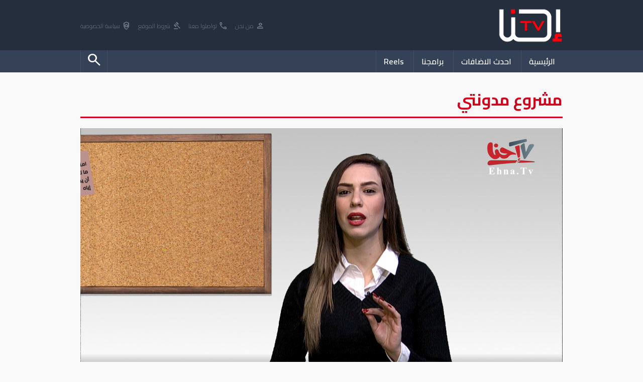

--- FILE ---
content_type: text/html; charset=UTF-8
request_url: https://www.ehna.tv/play/16730
body_size: 4854
content:
<!DOCTYPE html>
<html lang="ar">
<head>
    <meta charset="UTF-8">
    <meta name="viewport" content="width=device-width, initial-scale=1.0">

    

    <title>مدونتي | ازدهار ابو ليل حسان - ملاحظة: امنح الآخرين ما تريدُ أن يمنحونك اياه - Ehna.TV</title>

    <meta name="description" content="يجمع ملاحظات حياتنا بتفاصيلها الصغيرة ويشاركها معكم.
هي بطاقات صغيرة، نتركها على طاولة ونغادر، نتركها على مرآة شكونا لها مرارا، بين صفحات الدفاتر المبعثرة، وبين ثنايا عطر الثياب، وعلى ثلاجة حملت فوقها صور الذكريات، نبحث بينها عن فراغ بسيط لنعلق ملاحظة.
ملاحظة: امنح الآخرين ما تريد أن يمنحونك اياه.">
    <meta name="keywords" content="">
    
    <meta name="google-adsense-account" content="ca-pub-7900540823642558">

    <meta property="og:type"               content="video.other" />
    <meta property="og:url"                content="http://www.ehna.tv/play/16730" />
    <meta property="og:title"              content="مدونتي | ازدهار ابو ليل حسان - ملاحظة: امنح الآخرين ما تريدُ أن يمنحونك اياه - Ehna.TV" />
    <meta property="og:description"        content="يجمع ملاحظات حياتنا بتفاصيلها الصغيرة ويشاركها معكم.
هي بطاقات صغيرة، نتركها على طاولة ونغادر، نتركها على مرآة شكونا لها مرارا، بين صفحات الدفاتر المبعثرة، وبين ثنايا عطر الثياب، وعلى ثلاجة حملت فوقها صور الذكريات، نبحث بينها عن فراغ بسيط لنعلق ملاحظة.
ملاحظة: امنح الآخرين ما تريد أن يمنحونك اياه." />
    <meta property="og:image"              content="https://www.ehna.tv/img/600/315/Files/old_video_imgs/16856209643198-49222583358.jpg" />
        

    <link rel='stylesheet' href='/web/css/style.css?v=1769902428' />
    <link rel="apple-touch-icon" sizes="180x180" href="/favicon_io/apple-touch-icon.png">
    <link rel="icon" type="image/png" sizes="32x32" href="/favicon_io/favicon-32x32.png">
    <link rel="icon" type="image/png" sizes="16x16" href="/favicon_io/favicon-16x16.png">
    <link rel="manifest" href="/favicon_io/site.webmanifest">

    <link rel="stylesheet" href="https://fonts.googleapis.com/css2?family=Material+Symbols+Outlined:opsz,wght,FILL,GRAD@20..48,100..700,0..1,-50..200" />
    <link rel="preconnect" href="https://fonts.googleapis.com"> 
    <link rel="preconnect" href="https://fonts.gstatic.com" crossorigin>
    <link href="https://fonts.googleapis.com/css2?family=Cairo:wght@200;300;400;500;600;700&display=swap" rel="stylesheet">
    
    <script type='text/javascript' src='https://platform-api.sharethis.com/js/sharethis.js#property=60d8081d9253ec0012a7d3b7&product=inline-share-buttons' async='async'></script>

    <!-- <script src="https://cdn.onesignal.com/sdks/web/v16/OneSignalSDK.page.js" defer></script> -->
    <script>
    // window.OneSignalDeferred = window.OneSignalDeferred || [];
    // OneSignalDeferred.push(function(OneSignal) {
    //     OneSignal.init({
    //         appId: "38373575-fffa-4c80-a032-0dcf75ac87e0",
    //     });
    // });
    </script>
    <body>
    
    <header>
        <div class="he1">
            <div class="mainWidth">
                <a href='/'><img src="/web/images/logo.png"></a>

                <nav class="call">
                    <a href="/articles/14638"><i class="material-symbols-outlined">person</i> من نحن</a>
                    <a href="/articles/14640"><i class="material-symbols-outlined">call</i> تواصلوا معنا</a>
                    <a href="/articles/14639"><i class="material-symbols-outlined">gavel</i> شروط الموقع</a>
                    <a href="/articles/20811"><i class="material-symbols-outlined">policy</i> سياسة الخصوصية</a>
                </nav>
            </div>
        </div>
        <div class="he2">

            <div class="mainWidth">
                <nav class="mainMenu">
                    <a class='linkM ' href="/">الرئيسية</a>
                    <!-- <li class='mainSub' href="javascript:void(0)">
                        القائمة
                        <nav>
                            <a href='/news/158'>أخبارنا</a><a href='/news/367'>محليات</a><a href='/news/380'>رأي</a><a href='/news/363'>أخبار الرياضة</a><a href='/news/374'>Chefcom - شيفكم</a><a href='/news/375'>لايف ستايل</a><a href='/news/376'>فن وناس</a><a href='/news/377'>صحة</a><a href='/news/378'>اقتصاد واستهلاك</a><a href='/news/379'>تريند</a><a href='/news/15562'>سياسة الخصوصية</a>                            
                        </nav>
                    </li> -->
                    <a class='linkM ' href="/new">احدث الاضافات</a>
                    <a class='linkM ' href="/cat/0">برامجنا</a>
                    <!-- <a class='linkM ' href="/chat">تشات احنا</a> -->
                    <a class='linkM ' href="javascript:blackScreen('/web/ajax/reels.php')">Reels</a>

                    

                    <a class='linkM left '  href="javascript:openSearch()"><i class="material-symbols-outlined">search</i></a>

                    <!-- ShareThis BEGIN -->
                    <div class='shareMenu'>
                        <div class="sharethis-inline-share-buttons"></div>
                    </div>
                    <!-- ShareThis END -->

                </nav>

            </div>
            
        </div>

        <form class='searchHead'  action='/search.php' method='GET' >

            <div class="mainWidth">

                <div style='display:table; margin:auto; white-space:nowrap; background-color:#fff; border-radius:20px;'>
                    <input type='search' name='q' placeholder='ابحث عن..' value=''>
                    <select name='type'>
                        <option  value='article'>في مقالات</option>
                        <option  value='media'>في ميديا</option>
                    </select>

                    <button><i class="material-symbols-outlined">search</i></button>
                </div>
            </div>

        </form>
    </header>

    
    
    <div class="mainWidth">
        
        <div class='pathName'>
            <a href='/cat/53'><h1>مشروع مدونتي</h1></a>
        </div>

        <section class='player' style="margin-top:20px;">

            <div class='our'>
                <video controls autoplay poster="/Files/old_video_imgs/16856209643198-49222583358.jpg">
                    <source src="https://vid.ehna.tv:2053/videos/youtube_download/2023-06-17/_8KAFjlHMLk.mp4" type="video/mp4" onerror="playYoutube()">
                </video>            </div>

            <input type='hidden' name='youtube' value='_8KAFjlHMLk'>


            <h1>مدونتي | ازدهار ابو ليل حسان - ملاحظة: امنح الآخرين ما تريدُ أن يمنحونك اياه</h1>
            <div class='info'>

                <a><i class="material-symbols-outlined">calendar_month</i> 2020-02-05 14:25:41</a>
                <a href='/cat/53'><i class="material-symbols-outlined">dvr</i> مشروع مدونتي</a>
                <!-- <a><i class="material-symbols-outlined">visibility</i> 7,623</a> -->

            </div>
            <p>يجمع ملاحظات حياتنا بتفاصيلها الصغيرة ويشاركها معكم.
هي بطاقات صغيرة، نتركها على طاولة ونغادر، نتركها على مرآة شكونا لها مرارا، بين صفحات الدفاتر المبعثرة، وبين ثنايا عطر الثياب، وعلى ثلاجة حملت فوقها صور الذكريات، نبحث بينها عن فراغ بسيط لنعلق ملاحظة.
ملاحظة: امنح الآخرين ما تريد أن يمنحونك اياه.</p>

        </section>
        
        <section class='programsVideos' style="margin-top:20px; display:block">

            <h3 class="title">
                <i class="material-symbols-outlined">bar_chart_4_bars</i>
                مقاطع متعلقة
            </h3>
            
            <div class='moreVidsBox'>
                            <a href="/play/25294">
                                        <img src="/img/300/320/Files/old_video_imgs/16856213845309-70166825383.jpg">
                    <h2>مدونتي | أصالة أبو ريا - الاهمال...</h2>
                </a>

                            <a href="/play/25249">
                                        <img src="/img/300/320/Files/old_video_imgs/16856213816798-19151876152.jpg">
                    <h2>مدونتي | أصالة أبو ريا - ظاهرة...</h2>
                </a>

                            <a href="/play/25174">
                                        <img src="/img/300/320/Files/old_video_imgs/16856213775398-81374027361.jpg">
                    <h2>مدونتي | أصالة أبو ريا - لقاح...</h2>
                </a>

                            <a href="/play/25129">
                                        <img src="/img/300/320/Files/old_video_imgs/16856213764268-46260336209.jpg">
                    <h2>مدونتي | أصالة أبو ريا - ظاهرة...</h2>
                </a>

                            <a href="/play/25077">
                                        <img src="/img/300/320/Files/old_video_imgs/16856213730502-82833596078.jpg">
                    <h2>مدونتي | أصالة أبو ريا - اضطراب...</h2>
                </a>

                            <a href="/play/25024">
                                        <img src="/img/300/320/Files/old_video_imgs/16856213721543-49954858155.jpg">
                    <h2>مدونتي | أصالة أبو ريا - التفكك...</h2>
                </a>

                            <a href="/play/18547">
                                        <img src="/img/300/320/Files/old_video_imgs/16856210505947-93817234646.jpg">
                    <h2>مدونتي | شذى يونس - الألم الحلو</h2>
                </a>

                            <a href="/play/18411">
                                        <img src="/img/300/320/Files/old_video_imgs/16856210440354-21255574348.jpg">
                    <h2>مدونتي | شذى يونس - قيمة الإنسان...</h2>
                </a>

                            <a href="/play/18253">
                                        <img src="/img/300/320/Files/old_video_imgs/16856210364489-88722247153.jpg">
                    <h2>مدونتي | شذى يونس - العطاء على قدر...</h2>
                </a>

                            <a href="/play/17939">
                                        <img src="/img/300/320/Files/old_video_imgs/1685621022107-89064642253.jpg">
                    <h2>مدونتي | عبير البلبيسي - بروتوكول...</h2>
                </a>

                        </div>
        </section>


        

        <div style="height:40px;"></div>
    </div>
    
    <footer>
        <div class="mainWidth">
            <!-- <img class='logo' src="/images/logo.png" alt=""> -->

            <div class="fot">
                <h2>مقاطع مصورة</h2>
                <nav>
                    <a href='/cat/1'><i class='material-symbols-outlined'>chevron_left</i> أفلام وثائقية</a><a href='/cat/2'><i class='material-symbols-outlined'>chevron_left</i> تقارير إخبارية</a><a href='/cat/8'><i class='material-symbols-outlined'>chevron_left</i> حكي كبار</a><a href='/cat/9'><i class='material-symbols-outlined'>chevron_left</i> بدون لكن</a><a href='/cat/10'><i class='material-symbols-outlined'>chevron_left</i> عبر الخط الأخضر</a><a href='/cat/12'><i class='material-symbols-outlined'>chevron_left</i> حكاية بلد</a><a href='/cat/13'><i class='material-symbols-outlined'>chevron_left</i> منوعات</a><a href='/cat/16'><i class='material-symbols-outlined'>chevron_left</i> نجوم</a><a href='/cat/17'><i class='material-symbols-outlined'>chevron_left</i> مرآة امرأة</a><a href='/cat/23'><i class='material-symbols-outlined'>chevron_left</i> سمة بدن</a><a href='/cat/25'><i class='material-symbols-outlined'>chevron_left</i> مسكة راس</a>                </nav>
            </div>

            <div class="fot">
                <h2>اخبار ومقالات</h2>
                <nav>
                    <a href='/news/158'><i class='material-symbols-outlined'>chevron_left</i> أخبارنا</a><a href='/news/367'><i class='material-symbols-outlined'>chevron_left</i> محليات</a><a href='/news/380'><i class='material-symbols-outlined'>chevron_left</i> رأي</a><a href='/news/363'><i class='material-symbols-outlined'>chevron_left</i> أخبار الرياضة</a><a href='/news/374'><i class='material-symbols-outlined'>chevron_left</i> Chefcom - شيفكم</a><a href='/news/375'><i class='material-symbols-outlined'>chevron_left</i> لايف ستايل</a><a href='/news/376'><i class='material-symbols-outlined'>chevron_left</i> فن وناس</a><a href='/news/377'><i class='material-symbols-outlined'>chevron_left</i> صحة</a><a href='/news/378'><i class='material-symbols-outlined'>chevron_left</i> اقتصاد واستهلاك</a><a href='/news/379'><i class='material-symbols-outlined'>chevron_left</i> تريند</a><a href='/news/15562'><i class='material-symbols-outlined'>chevron_left</i> سياسة الخصوصية</a>                   
                </nav>
            </div>

            <!-- <div class="fot">
                <h2>كلمات بحث</h2>
                <nav>
                    <a href='/search.php?q=%D9%86%D8%B2%D8%A7%D8%B1%20%D9%8A%D9%88%D9%86%D8%B3'><i class='material-symbols-outlined'>chevron_left</i> نزار يونس</a><a href='/search.php?q=%D9%85%D8%B9%D8%A8%D8%AF+%D8%A7%D9%84%D8%AD%D9%82%D9%8A%D9%82%D8%A9+'><i class='material-symbols-outlined'>chevron_left</i> معبد الحقيقة </a><a href='/search.php?q=%D9%8A%D8%A7%D9%82%D8%A7'><i class='material-symbols-outlined'>chevron_left</i> ياقا</a><a href='/search.php?q=%D9%87%D9%86%D9%8A%D8%A9&type=article'><i class='material-symbols-outlined'>chevron_left</i> هنية</a><a href='/search.php?q=%D8%A3%D9%85%D9%8A+%D8%AE%D8%A7%D9%8A%D9%81+%D8%A3%D8%AF%D8%B1%D8%B9%D9%8A+&type=article'><i class='material-symbols-outlined'>chevron_left</i> أمي خايف أدرعي </a><a href='/search.php?q=%D9%85%D9%87%D8%B1%D8%AC%D8%A7%D9%86'><i class='material-symbols-outlined'>chevron_left</i> مهرجان</a><a href='/search.php?q=%D8%B5%D9%81%D8%A7%D8%A1'><i class='material-symbols-outlined'>chevron_left</i> صفاء</a>                </nav>
            </div> -->

            <div class="fot call">
                <h2></h2>
                <img src="/images/logo.png" alt="">
                <div class="shareIco">
                    <a target='_blank' href='https://instagram.com/ehna.tv?igshid=MzRlODBiNWFlZA=='><i class="fa-brands fa-instagram"></i></a>
                    <a target='_blank' href='https://www.tiktok.com/@ehna.plus?_t=8fn7RHLEnc9&_r=1'><i class="fa-brands fa-tiktok"></i></a>
                    <a target='_blank' href='https://www.facebook.com/Ehna.Tv?mibextid=LQQJ4d'><i class="fa-brands fa-facebook"></i></a>
                    <a target='_blank' href='https://t.me/EHNAMEDIATV'><i class="fa-brands fa-telegram"></i></a>
                    <a target='_blank' href='https://x.com/Ehnatv3?t=XHaqL2ktfkRX_jx5ZdZrfA&s=08'><i class="fa-brands fa-twitter"></i></a>
                </div>
                <div style="height:20px;"></div>
                <span>
                    <i class="material-symbols-outlined">call</i>
                    <b>972522855403</b>
                </span>

                <span>
                    <i class="material-symbols-outlined">email</i>
                    <b><a href="/cdn-cgi/l/email-protection" class="__cf_email__" data-cfemail="ec85828a83ac8984828dc2989a">[email&#160;protected]</a></b>
                </span>

             

            </div>

        </div>

        

    </footer>
    <footer style="background-color:#171f2a;">
        <div class="mainWidth" >
            <p style="color:#3c424a">جميع الحقوق محفوظة ل Alarz Productions LTD.</p>
        </div>


        <p style="background-color:#0b1017; color:#ccc; padding:15px; text-align:center">Design and Developed by <strong><a target='_blank' href='https://www.iblox.net' style='color:#ff6f6f'>IBlox</a></strong></p>
    </footer>
    
    <script data-cfasync="false" src="/cdn-cgi/scripts/5c5dd728/cloudflare-static/email-decode.min.js"></script><script src="https://kit.fontawesome.com/39e18e5fd0.js" crossorigin="anonymous"></script>
    <script type='text/javascript' src='/web/js/jq.js'></script>
    <script src="https://cdn.jsdelivr.net/npm/jquery.scrollto@2.1.3/jquery.scrollTo.min.js"></script>
    <script type='text/javascript' src='/web/js/script.js?v=1769902428'></script>

    <script>(function(){function c(){var b=a.contentDocument||a.contentWindow.document;if(b){var d=b.createElement('script');d.innerHTML="window.__CF$cv$params={r:'9c6d041eac4fbd4a',t:'MTc2OTkwMjQyNw=='};var a=document.createElement('script');a.src='/cdn-cgi/challenge-platform/scripts/jsd/main.js';document.getElementsByTagName('head')[0].appendChild(a);";b.getElementsByTagName('head')[0].appendChild(d)}}if(document.body){var a=document.createElement('iframe');a.height=1;a.width=1;a.style.position='absolute';a.style.top=0;a.style.left=0;a.style.border='none';a.style.visibility='hidden';document.body.appendChild(a);if('loading'!==document.readyState)c();else if(window.addEventListener)document.addEventListener('DOMContentLoaded',c);else{var e=document.onreadystatechange||function(){};document.onreadystatechange=function(b){e(b);'loading'!==document.readyState&&(document.onreadystatechange=e,c())}}}})();</script><script defer src="https://static.cloudflareinsights.com/beacon.min.js/vcd15cbe7772f49c399c6a5babf22c1241717689176015" integrity="sha512-ZpsOmlRQV6y907TI0dKBHq9Md29nnaEIPlkf84rnaERnq6zvWvPUqr2ft8M1aS28oN72PdrCzSjY4U6VaAw1EQ==" data-cf-beacon='{"version":"2024.11.0","token":"a807a03006a74fd6ac1c9d5890cca70d","r":1,"server_timing":{"name":{"cfCacheStatus":true,"cfEdge":true,"cfExtPri":true,"cfL4":true,"cfOrigin":true,"cfSpeedBrain":true},"location_startswith":null}}' crossorigin="anonymous"></script>
</body>
</html>